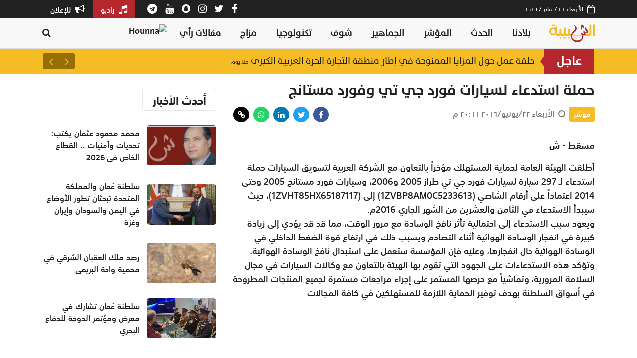

--- FILE ---
content_type: text/html; charset=UTF-8
request_url: https://shabiba.com/article/24540-%D8%AD%D9%85%D9%84%D8%A9-%D8%A7%D8%B3%D8%AA%D8%AF%D8%B9%D8%A7%D8%A1-%D9%84%D8%B3%D9%8A%D8%A7%D8%B1%D8%A7%D8%AA-%D9%81%D9%88%D8%B1%D8%AF-%D8%AC%D9%8A-%D8%AA%D9%8A-%D9%88%D9%81%D9%88%D8%B1%D8%AF-%D9%85%D8%B3%D8%AA%D8%A7%D9%86%D8%AC
body_size: 7845
content:
<!DOCTYPE html><html lang="ar"><head><meta charset="utf-8" /><meta name="csrf-token" content="g0j0arEwZUKi5FS9fy0kTAoZBwZyNYaVS0JDUcLO" /><meta name="viewport" content="width=device-width, initial-scale=1, shrink-to-fit=no" /><meta http-equiv="X-UA-Compatible" content="IE=edge,chrome=1" /><meta name="author" content="Bitwize - http://bitwize.com.lb" /><meta name="generator" content="Bitwize - http://bitwize.com.lb" /><link rel="dns-prefetch" href="//www.google-analytics.com"/><link rel="preconnect" href="//www.google-analytics.com" crossorigin /><link rel="dns-prefetch" href="//fonts.googleapis.com" /><link rel="preconnect" href="//fonts.gstatic.com" crossorigin /><link rel="dns-prefetch" href="//shabiba.s3-eu-central-1.amazonaws.com/" /><link rel="preconnect" href="//shabiba.s3-eu-central-1.amazonaws.com/" crossorigin /><link rel="dns-prefetch" href="//shabiba.eu-central-1.linodeobjects.com" /><link rel="preconnect" href="//shabiba.eu-central-1.linodeobjects.com"/ crossorigin /><meta name="fb:app_id" content="4130184910355410"><title>حملة استدعاء لسيارات فورد جي تي وفورد مستانج - الشبيبة | آخر أخبار سلطنة عمان المحلية وأخبار العالم</title><meta name="description" content="مسقط - شأطلقت الهيئة العامة لحماية المستهلك مؤخراً بالتعاون مع الشركة العربية..."><meta name="keywords" content="اخبار سلطنة عمان - أخبار عمان - اخبار مسقط - اخر اخبار عمان - اخر اخبار سلطنة عمان - اخر اخبار مسقط - اخبار عمان اليوم - أخبار عمان الآن - أخبار سلطنة عمان المحلية - أخبار عمان اليوم مباشر الآن - أخبار سلطنة_عمان المحلية - شبكه الاخبار العمانيه - اخبار عمان عاجل - اخبار عمان مباشر - أخبار سلطنة عمان مباشر - اخبار سلطنة عمان المحلية اليوم - أخبار عمان المحلية"><link rel="canonical" href="https://shabiba.com/article/24540-%D8%AD%D9%85%D9%84%D8%A9-%D8%A7%D8%B3%D8%AA%D8%AF%D8%B9%D8%A7%D8%A1-%D9%84%D8%B3%D9%8A%D8%A7%D8%B1%D8%A7%D8%AA-%D9%81%D9%88%D8%B1%D8%AF-%D8%AC%D9%8A-%D8%AA%D9%8A-%D9%88%D9%81%D9%88%D8%B1%D8%AF-%D9%85%D8%B3%D8%AA%D8%A7%D9%86%D8%AC"/><meta name="robots" content="index,follow"><meta property="og:title" content="حملة استدعاء لسيارات فورد جي تي وفورد مستانج" /><meta property="og:description" content="مسقط - شأطلقت الهيئة العامة لحماية المستهلك مؤخراً بالتعاون مع الشركة العربية..." /><meta property="og:url" content="https://shabiba.com/article/24540-%D8%AD%D9%85%D9%84%D8%A9-%D8%A7%D8%B3%D8%AA%D8%AF%D8%B9%D8%A7%D8%A1-%D9%84%D8%B3%D9%8A%D8%A7%D8%B1%D8%A7%D8%AA-%D9%81%D9%88%D8%B1%D8%AF-%D8%AC%D9%8A-%D8%AA%D9%8A-%D9%88%D9%81%D9%88%D8%B1%D8%AF-%D9%85%D8%B3%D8%AA%D8%A7%D9%86%D8%AC" /><meta property="og:type" content="website" /><meta property="og:site_name" content="Shabiba" /><meta property="og:image" content="https://shabiba.com/storage/2020/10/07/YLrs2nlczh92jc0KuCkCkcJBOrT4t4KpLHFFY5MB.png" /><meta name="twitter:card" content="summary_large_image" /><meta name="twitter:site" content="@BitwizeGroup" /><meta name="twitter:title" content="حملة استدعاء لسيارات فورد جي تي وفورد مستانج" /><meta name="twitter:description" content="مسقط - شأطلقت الهيئة العامة لحماية المستهلك مؤخراً بالتعاون مع الشركة العربية..." /><script type="application/ld+json">{"@context":"https:\/\/schema.org","@type":"WebSite","name":"حملة استدعاء لسيارات فورد جي تي وفورد مستانج","description":"مسقط - ش\r\r\rأطلقت الهيئة العامة لحماية المستهلك مؤخراً بالتعاون مع الشركة العربية...","url":"https:\/\/shabiba.com\/article\/24540-%D8%AD%D9%85%D9%84%D8%A9-%D8%A7%D8%B3%D8%AA%D8%AF%D8%B9%D8%A7%D8%A1-%D9%84%D8%B3%D9%8A%D8%A7%D8%B1%D8%A7%D8%AA-%D9%81%D9%88%D8%B1%D8%AF-%D8%AC%D9%8A-%D8%AA%D9%8A-%D9%88%D9%81%D9%88%D8%B1%D8%AF-%D9%85%D8%B3%D8%AA%D8%A7%D9%86%D8%AC"}</script> <link rel="alternate" type="application/rss+xml" href="https://shabiba.com/feed/مؤشر" /><link rel="icon" href="https://shabiba.com/assets/img/favicon.png?v=4"><link rel="stylesheet" href="/assets/front/app.css?id=4facc465f0705c1ffbdd" /><style>.navSticky{background:#eee !important;border-color:#eee !important}</style><style>.fb_iframe_widget_fluid_desktop
iframe{min-width:100% !important}.page-item .page-link
i{transform:scaleX(-1)}.h-scroll{overflow-x:auto !important}@media (min-width: 768px) and (max-width: 1199px){.main-head
.post{display:inline-block}.main-head .post:nth-child(2){margin-right:15px}.main-head .post:nth-child(4){margin:0
15px}}.post .post-img{background:#e8e8e8 !important}header.title
.h2{color:var(--dark);font-size:22px;font-weight:700;margin:0;padding:10px
20px;line-height:1;border-radius:4px;border:1px
solid #e8e8e8}.fluid-width-video-wrapper{}</style> <script type="text/javascript" data-cfasync="false">var _foxpush=_foxpush||[];_foxpush.push(['_setDomain','shabibacom']);(function(){var foxscript=document.createElement('script');foxscript.src='https://cdn.foxpush.net/sdk/foxpush_SDK_min.js';foxscript.type='text/javascript';foxscript.async='true';var fox_s=document.getElementsByTagName('script')[0];fox_s.parentNode.insertBefore(foxscript,fox_s);})();</script>  <script>(function(c,l,a,r,i,t,y){c[a]=c[a]||function(){(c[a].q=c[a].q||[]).push(arguments)};t=l.createElement(r);t.async=1;t.src="https://www.clarity.ms/tag/"+i+"?ref=bwt";y=l.getElementsByTagName(r)[0];y.parentNode.insertBefore(t,y);})(window,document,"clarity","script","6479ntz1fi");</script> <script async src="https://securepubads.g.doubleclick.net/tag/js/gpt.js"></script> <script>window.googletag=window.googletag||{cmd:[]};googletag.cmd.push(function(){googletag.defineSlot('/35796962/Shabiba_Desktop_AR/Web_Leaderboard2',[728,90],'div-gpt-ad-1598083956685-0').setTargeting('ShabibaSections',['Mouacher']).addService(googletag.pubads());googletag.pubads().enableSingleRequest();googletag.pubads().collapseEmptyDivs();googletag.enableServices();});</script> <script>window.googletag=window.googletag||{cmd:[]};googletag.cmd.push(function(){googletag.defineSlot('/35796962/Shabiba_Desktop_AR/Web_MPU_InArticles',[300,250],'div-gpt-ad-1598036611611-0').setTargeting('ShabibaSections',['Mouacher']).addService(googletag.pubads());googletag.pubads().enableSingleRequest();googletag.pubads().collapseEmptyDivs();googletag.enableServices();});</script> <script>window.googletag=window.googletag||{cmd:[]};googletag.cmd.push(function(){googletag.defineSlot('/35796962/Shabiba_Desktop_AR/Web_HalfPage_InArticles',[300,600],'div-gpt-ad-1598036232516-0').setTargeting('ShabibaSections',['Mouacher']).addService(googletag.pubads());googletag.pubads().enableSingleRequest();googletag.pubads().collapseEmptyDivs();googletag.enableServices();});</script> </head><body class="rtl"><div id="appad-697052b7d6132" class="" style='width: 1px; height: 1px;'><div id='div-gpt-ad-1598085038645-0'> <script>googletag.cmd.push(function(){googletag.display('div-gpt-ad-1598085038645-0');});</script> </div></div><div id="appad-697052b7d6180" class=""><div class="d-block" style="position: relative;"><div style=""><div class="appad mx-auto d-flex align-items-center justify-content-center "
><div id='div-gpt-ad-1600185479145-0'> <script>googletag.cmd.push(function(){googletag.display('div-gpt-ad-1600185479145-0');});</script> </div></div></div></div></div>
<header class="navigation"><div class="bg-dark color-white d-none d-md-block"><div class="container"><div class="d-flex justify-content-between align-items-center"><div class="d-flex align-items-center">
<i class="fa fa-calendar-o"></i>
<span class="mr-2 fs-12">الأربعاء ٢١ / يناير / ٢٠٢٦</span></div><div class="d-flex align-items-center lh-1"><ul class="social-ids"><li class="d-inline-block mr-3">
<a rel="nofollow" href="https://www.facebook.com/alshabiba" target="_blank" class="color-white fs-20">
<i class="fa fa-facebook"></i>
</a></li><li class="d-inline-block mr-3">
<a rel="nofollow" href="https://twitter.com/shabiba" target="_blank" class="color-white fs-20">
<i class="fa fa-twitter"></i>
</a></li><li class="d-inline-block mr-3">
<a rel="nofollow" href="https://instagram.com/shabibaofficial/" target="_blank" class="color-white fs-20">
<i class="fa fa-instagram"></i>
</a></li><li class="d-inline-block mr-3">
<a rel="nofollow" href="http://snapchat.com/add/alshabiba" target="_blank" class="color-white fs-20">
<i class="fa fa-snapchat"></i>
</a></li><li class="d-inline-block mr-3">
<a rel="nofollow" href="https://www.youtube.com/user/shabibacom" target="_blank" class="color-white fs-20">
<i class="fa fa-youtube"></i>
</a></li><li class="d-inline-block mr-3">
<a rel="nofollow" href="https://t.me/s/alshabiba" target="_blank" class="color-white fs-20">
<i class="fa fa-telegram"></i>
</a></li></ul><a class="fs-15 mr-4 bg-red color-white px-3 py-2" href="https://shabiba.fm" target="_blank">
<i class="fa fa-music fs-20 ml-1"></i>
راديو
</a><a class="fs-15 bg-red-- color-white px-3 py-2" href="/advertise">
<i class="fa fa-bullhorn fs-20 ml-1"></i>
للإعلان
</a></div></div></div></div><div id="appad-697052b7d6201" class=""><div class="d-none d-md-block" style="position: relative;"><div style=""><div class="appad mx-auto d-flex align-items-center justify-content-center "
><div id='div-gpt-ad-1598083248315-0'> <script>googletag.cmd.push(function(){googletag.display('div-gpt-ad-1598083248315-0');});</script> </div></div></div></div></div><div class="bg-white d-lg-none"><div class="container"><div class="d-flex justify-content-between align-items-center py-1"><div>
<a href="https://shabiba.com" class="py-2 py-md-0 d-inline-block">
<img src="https://shabiba.com/assets/img/logo.svg" alt="الشبيبة | آخر أخبار سلطنة عمان المحلية وأخبار العالم" class="logo" />
</a></div><a href="#" class="nav-toggler d-md-none" data-toggle="collapse" data-target="#mainNav" aria-expanded="false">
<svg viewBox="0 0 50 50" fill="#000000" style="width:36px; height: 36px;">
<path d="M 2 14 L 2 16 L 48 16 L 48 14 Z M 2 24 L 2 26 L 48 26 L 48 24 Z M 2 34 L 2 36 L 48 36 L 48 34 Z M 17.8125 41 C 17.433594 41.058594 17.121094 41.328125 17.007813 41.691406 C 16.894531 42.058594 17 42.457031 17.28125 42.71875 L 24.28125 49.71875 C 24.46875 49.914063 24.730469 50.023438 25 50.023438 C 25.269531 50.023438 25.53125 49.914063 25.71875 49.71875 L 32.71875 42.71875 C 33.015625 42.433594 33.105469 41.992188 32.945313 41.613281 C 32.789063 41.234375 32.410156 40.992188 32 41 L 18 41 C 17.96875 41 17.9375 41 17.90625 41 C 17.875 41 17.84375 41 17.8125 41 Z M 20.4375 43 L 29.5625 43 L 25 47.5625 Z" fill="#000000"/>
</svg>
</a></div></div></div><nav class="navbar navbar-expand-lg navbar-light bg-menu py-0 border-bottom"><div class="collapse navbar-collapse px-0 py-2" id="mainNav"><div class="container"><div class="d-flex align-items-start align-items-md-center mx-3 mx-md-0 fw"><ul class="navbar-nav ml-auto"><li class="nav-item d-none d-lg-inline-block">
<a href="https://shabiba.com" class="nav-link py-1">
<img src="https://shabiba.com/assets/img/logo.svg" alt="الشبيبة | آخر أخبار سلطنة عمان المحلية وأخبار العالم" style="max-height: 36px;" />
</a></li><li class="nav-item">
<a class="nav-link" href="/category/بلادنا">بلادنا</a></li><li class="nav-item">
<a class="nav-link" href="/category/الحدث">الحدث</a></li><li class="nav-item">
<a class="nav-link" href="/category/مؤشر">المؤشر</a></li><li class="nav-item">
<a class="nav-link" href="/category/الجماهير">الجماهير</a></li><li class="nav-item">
<a class="nav-link" href="/category/شوف">شوف</a></li><li class="nav-item">
<a class="nav-link" href="/category/تكنولوجيا">تكنولوجيا</a></li><li class="nav-item">
<a class="nav-link" href="/category/مزاج">مزاج</a></li><li class="nav-item">
<a class="nav-link" href="/category/مقالات-رأي-و-تحليلات">مقالات رأي</a></li><li class="nav-item">
<a class="nav-link" href="https://hounna.com" target="_blank" style="padding: 0; margin: 3px 5px 0 0;">
<img src="https://hounna.com/wp-content/uploads/2023/03/WhatsApp-Image-2023-03-05-at-20.07.10-300x300.png" style="max-height: 36px;" alt="Hounna" />
</a></li></ul>
<a href="#" class="pt-2 pt-md-0" onclick="openSearch()">
<i class="fa fa-search fs-18 color-dark"></i>
</a></div></div></div>
</nav><div class="stickyContent"></div>
</header><div class="bg-yellow"><div class="container px-0 px-lg-3"><div class="breaking-news"><div class="trending"><strong>عاجل</strong></div><div class="ticker owl-carousel owl-theme"><div class="item">
<a href="/article/204851-سلطنة-عمان-والمملكة-المتحدة-تبحثان-تطور-الأوضاع-في-اليمن-والسودان-وإيران-وغزة">
سلطنة عُمان والمملكة المتحدة تبحثان تطور الأوضاع في اليمن والسودان وإيران وغزة <span>منذ يوم</span>
</a></div><div class="item">
<a href="/article/204847-ثبوت-رؤية-هلال-شهر-شعبان-لعام-1447هـ">
ثبوت رؤية هلال شهر شعبان لعام 1447هـ <span>منذ يوم</span>
</a></div><div class="item">
<a href="/article/204842-حلقة-عمل-حول-المزايا-الممنوحة-في-إطار-منطقة-التجارة-الحرة-العربية-الكبرى">
حلقة عمل حول المزايا الممنوحة في إطار منطقة التجارة الحرة العربية الكبرى <span>منذ يوم</span>
</a></div><div class="item">
<a href="/article/204841-سعر-نفط-عمان-ينخفض-40-سنتا-4">
سعر نفط عُمان ينخفض 40 سنتًا <span>منذ يوم</span>
</a></div><div class="item">
<a href="/article/204840-سلطنة-عمان-تحتفي-بذكرى-الإسرا-والمعراج-لعام-1447هـ">
سلطنة عُمان تحتفي بذكرى الإسراء والمعراج لعام 1447هـ <span>منذ يوم</span>
</a></div></div></div></div></div><div class="container"><div class="row"><div class="col-12 col-lg-8"><div class="post-single"><h1 class="my-3">حملة استدعاء لسيارات فورد جي تي وفورد مستانج</h1><div class="row align-items-center mb-3"><div class="col-12 col-lg-7 mb-2 mb-lg-0">
<a href="/category/مؤشر"
class="color-white btn btn-sm ml-1"
style="background-color: #F6BC25;"
>
مؤشر
</a>
<span class="text-muted">
<i class="fa fa-clock-o ml-1"></i>
الأربعاء ٢٢/يونيو/٢٠١٦ ٢٠:١١ م
</span></div><div class="col-12 col-lg-5 text-center text-lg-left"><div id="social-links"><ul><li>
<a rel="nofollow" href="https://www.facebook.com/sharer/sharer.php?u=https://shabiba.com/a/24540" target="_blank" class="social-links-button social-links-facebook bg-facebook" style="">
<span class="fa fa-facebook"></span>
</a></li><li>
<a rel="nofollow" href="https://twitter.com/intent/tweet?text=%D8%AD%D9%85%D9%84%D8%A9+%D8%A7%D8%B3%D8%AA%D8%AF%D8%B9%D8%A7%D8%A1+%D9%84%D8%B3%D9%8A%D8%A7%D8%B1%D8%A7%D8%AA+%D9%81%D9%88%D8%B1%D8%AF+%D8%AC%D9%8A+%D8%AA%D9%8A+%D9%88%D9%81%D9%88%D8%B1%D8%AF+%D9%85%D8%B3%D8%AA%D8%A7%D9%86%D8%AC&url=https://shabiba.com/a/24540" target="_blank" class="social-links-button social-links-twitter bg-twitter" style="">
<span class="fa fa-twitter"></span>
</a></li><li>
<a rel="nofollow" href="http://www.linkedin.com/shareArticle?mini=true&url=https://shabiba.com/a/24540&title=%D8%AD%D9%85%D9%84%D8%A9+%D8%A7%D8%B3%D8%AA%D8%AF%D8%B9%D8%A7%D8%A1+%D9%84%D8%B3%D9%8A%D8%A7%D8%B1%D8%A7%D8%AA+%D9%81%D9%88%D8%B1%D8%AF+%D8%AC%D9%8A+%D8%AA%D9%8A+%D9%88%D9%81%D9%88%D8%B1%D8%AF+%D9%85%D8%B3%D8%AA%D8%A7%D9%86%D8%AC&summary=" target="_blank" class="social-links-button social-links-linkedin bg-linkedin" style="">
<span class="fa fa-linkedin"></span>
</a></li><li>
<a rel="nofollow" href="https://api.whatsapp.com/send?text=https://shabiba.com/a/24540" target="_blank" class="social-links-button social-links-whatsapp bg-whatsapp" style="">
<span class="fa fa-whatsapp"></span>
</a></li><li>
<a rel="nofollow" href="https://shabiba.com/a/24540" target="_blank" class="social-links-button social-links-link bg-link" style="background: #000; color: #fff">
<span class="fa fa-link"></span>
</a></li></ul></div></div></div><div class="mb-3"></div><div class="mb-3 d-flex justify-content-center"><div id="appad-697052b7d4966" class=""><div class="d-none d-md-block" style="position: relative;"><div style=""><div class="appad mx-auto d-flex align-items-center justify-content-center "
><div id='div-gpt-ad-1598083956685-0'> <script>googletag.cmd.push(function(){googletag.display('div-gpt-ad-1598083956685-0');});</script> </div></div></div></div></div></div><div class="mb-5 post-details"><p><strong>مسقط - ش</strong><p>
أطلقت الهيئة العامة لحماية المستهلك مؤخراً بالتعاون مع الشركة العربية لتسويق السيارات حملة استدعاء لـ 297 سيارة لسيارات فورد جي تي طراز 2005 و2006، وسيارات فورد مستانج 2005 وحتى 2014 اعتماداً على أرقام الشاصي (1ZVBP8AM0C5233613) إلى (1ZVHT85HX65187117)، حيث سيبدأ الاستدعاء في الثامن والعشرين من الشهر الجاري 2016م.<br />
ويعود سبب الاستدعاء إلى احتمالية تأثر نافخ الوسادة مع مرور الوقت، مما قد قد يؤدي إلى زيادة كبيرة في انفجار الوسادة الهوائية أثناء التصادم ويسبب ذلك في ارتفاع قوة الضغط الداخلي في الوسادة الهوائية حال انفجارها، وعليه فإن المؤسسة ستعمل على استبدال نافخ الوسادة الهوائية.<br />
وتؤكد هذه الاستدعاءات على الجهود التي تقوم بها الهيئة بالتعاون مع وكالات السيارات في مجال السلامة المرورية، وتماشياً مع حرصها المستمر على إجراء مراجعات مستمرة لجميع المنتجات المطروحة في أسواق السلطنة بهدف توفير الحماية اللازمة للمستهلكين في كافة المجالات<div class="JC-WIDGET-DMROOT" data-widget-id="a390876db4e39929b41d2573240f316f"></div> <script type="text/javascript" async="async" src="https://static.jubnaadserve.com/api/widget.js"></script> <div class="JC-WIDGET-DMROOT" data-widget-id="64f3f80907bb8a4ba32686ef0089cbdd"></div> <script type="text/javascript" async="async" src="https://static.jubnaadserve.com/api/widget.js"></script> </div><div class="my-3 h-scroll tags-list mb-3"></div></div></div><aside class="col-12 col-lg-4"><div class="sticky--"><div class="my-3"><div class="my-3">
<header class="title"><div class="h2">أحدث الأخبار</div></header><div class="mb-2">
<article class="post horizontal  " data-id="204852" data-url="/article/204852-محمد-محمود-عثمان-يكتب-تحديات-وأمنيات-القطاع-الخاص-في-2026"><div class="post-img">
<img class="lazy" data-src="https://shabiba.eu-central-1.linodeobjects.com/2026/01/1768892804-1768892804-dbgs0yqyj5pr.jpeg" data-alt="محمد محمود عثمان يكتب: تحديات وأمنيات .. القطاع الخاص في 2026"></div><div class="post-body"><div class="post-title">
<a href="/article/204852-محمد-محمود-عثمان-يكتب-تحديات-وأمنيات-القطاع-الخاص-في-2026">
محمد محمود عثمان يكتب: تحديات وأمنيات .. القطاع الخاص في 2026
</a></div></div>
</article></div><div class="mb-2">
<article class="post horizontal  " data-id="204851" data-url="/article/204851-سلطنة-عمان-والمملكة-المتحدة-تبحثان-تطور-الأوضاع-في-اليمن-والسودان-وإيران-وغزة"><div class="post-img">
<img class="lazy" data-src="https://shabiba.eu-central-1.linodeobjects.com/2026/01/1768837759-1768837759-fvl8w8s8cfa4-700x400.jpg" data-alt="سلطنة عُمان والمملكة المتحدة تبحثان تطور الأوضاع في اليمن والسودان وإيران وغزة"></div><div class="post-body"><div class="post-title">
<a href="/article/204851-سلطنة-عمان-والمملكة-المتحدة-تبحثان-تطور-الأوضاع-في-اليمن-والسودان-وإيران-وغزة">
سلطنة عُمان والمملكة المتحدة تبحثان تطور الأوضاع في اليمن والسودان وإيران وغزة
</a></div></div>
</article></div><div class="mb-2">
<article class="post horizontal  " data-id="204850" data-url="/article/204850-رصد-ملك-العقبان-الشرقي-في-محمية-واحة-البريمي"><div class="post-img">
<img class="lazy" data-src="https://shabiba.eu-central-1.linodeobjects.com/2026/01/1768837472-1768837472-fab4839vb825-700x400.jpeg" data-alt="رصد ملك العقبان الشرقي في محمية واحة البريمي"></div><div class="post-body"><div class="post-title">
<a href="/article/204850-رصد-ملك-العقبان-الشرقي-في-محمية-واحة-البريمي">
رصد ملك العقبان الشرقي في محمية واحة البريمي
</a></div></div>
</article></div><div class="mb-2">
<article class="post horizontal  " data-id="204849" data-url="/article/204849-سلطنة-عمان-تشارك-في-معرض-ومؤتمر-الدوحة-للدفاع-البحري"><div class="post-img">
<img class="lazy" data-src="https://shabiba.eu-central-1.linodeobjects.com/2026/01/1768837319-1768837319-vnw2pcjrvgen.jpg" data-alt="سلطنة عُمان تشارك في معرض ومؤتمر الدوحة للدفاع البحري"></div><div class="post-body"><div class="post-title">
<a href="/article/204849-سلطنة-عمان-تشارك-في-معرض-ومؤتمر-الدوحة-للدفاع-البحري">
سلطنة عُمان تشارك في معرض ومؤتمر الدوحة للدفاع البحري
</a></div></div>
</article></div></div><div id="appad-697052b7d57ae" class="mb-4"><div class="d-none d-md-block" style="position: relative;"><div style=""><div class="appad mx-auto d-flex align-items-center justify-content-center "
><div id='div-gpt-ad-1598036611611-0'> <script>googletag.cmd.push(function(){googletag.display('div-gpt-ad-1598036611611-0');});</script> </div></div></div></div></div><div id="appad-697052b7d5a37" class=""><div class="d-none d-md-block" style="position: relative;"><div style=""><div class="appad mx-auto d-flex align-items-center justify-content-center "
><div id='div-gpt-ad-1598036232516-0'> <script>googletag.cmd.push(function(){googletag.display('div-gpt-ad-1598036232516-0');});</script> </div></div></div></div></div></div></div>
</aside></div></div><div class="bg-gray-100 border-top py-3 mt-4"><div class="container"><div class="row align-items-center justify-content-center"><div class="col-12">
<a href="https://shabiba.fm"
target="_blank"
class="d-inline-block rounded bg-white px-4 py-3 border ml-2 d-block d-lg-inline-block mb-2 mb-lg-0 text-center"
rel="nofollow"
>
<img src="https://shabiba.com/assets/img/top-icons/fm.png" style="height: 50px;"  alt="الشبيبة | آخر أخبار سلطنة عمان المحلية وأخبار العالم" />
</a>
<a href="https://nasherapp.com"
target="_blank"
class="d-inline-block rounded bg-white px-4 py-3 border ml-2 d-block d-lg-inline-block mb-2 mb-lg-0 text-center"
rel="nofollow"
>
<img src="https://shabiba.com/assets/img/top-icons/nasher.png" style="height: 50px;"  alt="الشبيبة | آخر أخبار سلطنة عمان المحلية وأخبار العالم" />
</a>
<a href="/advertise"
target="_blank"
class="d-inline-block rounded bg-white px-4 py-3 border ml-2 d-block d-lg-inline-block mb-2 mb-lg-0 text-center"
rel="nofollow"
>
<img src="https://shabiba.com/assets/img/top-icons/eshhar.png" style="height: 50px;"  alt="الشبيبة | آخر أخبار سلطنة عمان المحلية وأخبار العالم" />
</a></div></div></div></div><div class="bg-gray-200 border-top footer"><div class="container"><div class="row align-items-end py-3"><div class="col-12 col-lg-8"><ul class="footer-links"><li><a href="/category/بلادنا">بلادنا</a></li><li><a href="/category/الحدث">الحدث</a></li><li><a href="/category/مؤشر">مؤشر</a></li><li><a href="/category/الجماهير">الجماهير</a></li><li><a href="/category/شوف">شوف</a></li><li><a href="/category/لايف-ستايل">لايف ستايل</a></li><li><a href="/category/مزاج">مزاج</a></li><li><a href="/category/صحة-و-طب">صحة و طب</a></li><li><a href="/category/سياحة-و-سفر">سياحة و سفر</a></li><li><a href="/category/تكنولوجيا">تكنولوجيا</a></li><li><a href="/category/مقالات-رأي-و-تحليلات">مقالات رأي و تحليلات</a></li></ul></div><div class="col-12 col-lg-4 text-center text-lg-left d-none d-lg-block">
<img src="https://shabiba.com/assets/img/logo-base.svg" alt="الشبيبة | آخر أخبار سلطنة عمان المحلية وأخبار العالم" class="footer-logo" /></div></div><hr /><div class="row py-3 color-dark fs-13"><div class="col-12 col-lg-6 mb-3 mb-lg-0"><p class="mb-1">إشترك عبر خدمة أخبار “الشبيبة “ على الواتساب لتصلك آخر و أهم الأخبار.</p><p class="mb-1">للإشتراك أرسل كلمة “ أشترك “ على الأرقام التالية:</p><p class="mb-0">
<a href="https://api.whatsapp.com/send?phone=96892422255" class="bold">
<i class="fa fa-whatsapp"></i> 92422255
</a></p></div><div class="col-12 col-lg-6 text-right text-lg-left"><p class="mb-1">تواصل معنا لعرض  مشكلتك</p><p class="mb-0"><a href="mailto:online@shabiba.com">online@shabiba.com</a></p></div></div></div><div class="bg-dark py-3 color-white fs-13"><div class="container"><div class="row align-items-center"><div class="col-12 col-lg-6 mb-3 mb-lg-0">
<a href="/about" class="ml-4 color-white">من نحن .</a>
<a href="/advertise" class="ml-4 color-white">للاعلان .</a>
<a href="/contact-us" class="ml-4 color-white">تواصل معنا .</a>
<a href="/privacy-policy" class="ml-4 color-white">حقوق النشر .</a><div class="fs-12 mt-2 color-light">
جميع الحقوق محفوظة © AL SHABIBA 2026 <a href="https://bitwize.ae" target="_blank" class="text-muted mr-2">بيتوايز ™</a></div></div><div class="col-12 col-lg-6 text-center text-lg-left"><ul class="social-ids"><li class="d-inline-block mr-2">
<a rel="nofollow"
href="https://www.facebook.com/alshabiba"
target="_blank"
class="color-white bg-facebook fs-24 d-flex align-items-center justify-content-center"
style="width: 36px; height: 36px; border-radius: 18px;"
>
<i class="fa fa-facebook"></i>
</a></li><li class="d-inline-block mr-2">
<a rel="nofollow"
href="https://twitter.com/shabiba"
target="_blank"
class="color-white bg-twitter fs-24 d-flex align-items-center justify-content-center"
style="width: 36px; height: 36px; border-radius: 18px;"
>
<i class="fa fa-twitter"></i>
</a></li><li class="d-inline-block mr-2">
<a rel="nofollow"
href="https://instagram.com/shabibaofficial/"
target="_blank"
class="color-white bg-instagram fs-24 d-flex align-items-center justify-content-center"
style="width: 36px; height: 36px; border-radius: 18px;"
>
<i class="fa fa-instagram"></i>
</a></li><li class="d-inline-block mr-2">
<a rel="nofollow"
href="http://snapchat.com/add/alshabiba"
target="_blank"
class="color-white bg-snapchat fs-24 d-flex align-items-center justify-content-center"
style="width: 36px; height: 36px; border-radius: 18px;"
>
<i class="fa fa-snapchat"></i>
</a></li><li class="d-inline-block mr-2">
<a rel="nofollow"
href="https://www.youtube.com/user/shabibacom"
target="_blank"
class="color-white bg-youtube fs-24 d-flex align-items-center justify-content-center"
style="width: 36px; height: 36px; border-radius: 18px;"
>
<i class="fa fa-youtube"></i>
</a></li><li class="d-inline-block mr-2">
<a rel="nofollow"
href="https://t.me/s/alshabiba"
target="_blank"
class="color-white bg-telegram fs-24 d-flex align-items-center justify-content-center"
style="width: 36px; height: 36px; border-radius: 18px;"
>
<i class="fa fa-telegram"></i>
</a></li></ul></div></div></div></div></div><div id="search-overlay">
<span class="closebtn" onclick="closeSearch()">
<svg class="icon icon--sm" viewBox="0 0 24 24">
<g fill="none" stroke="currentColor" stroke-miterlimit="10" stroke-width="2">
<line x1="3" y1="3" x2="21" y2="21" />
<line x1="21" y1="3" x2="3" y2="21" />
</g>
</svg>
</span><div class="content"><form action="/search" method="GET">
<input type="text" placeholder="ابحث..." name="search">
<button type="submit">
<svg class="icon" viewBox="0 0 24 24">
<g stroke-linecap="square" stroke-linejoin="miter" stroke-width="2" stroke="currentColor" fill="none" stroke-miterlimit="10">
<line x1="22" y1="22" x2="15.656" y2="15.656"></line>
<circle cx="10" cy="10" r="8"></circle>
</g>
</svg>
</button></form></div></div> <script src="/assets/front/app.js?id=d3eb130d2b62d99b42b0"></script> <script type="text/javascript" class="teads" async="true" src="https://a.teads.tv/page/75582/tag"></script>  <script type="text/javascript">(function(){var em=document.createElement('script');em.type='text/javascript';em.async=true;em.src=('https:'==document.location.protocol?'https://me-ssl':'http://me-cdn')+'.effectivemeasure.net/em.js';var s=document.getElementsByTagName('script')[0];s.parentNode.insertBefore(em,s);})();</script> <noscript><img src="https://me.effectivemeasure.net/em_image" alt="" style="position:absolute; left:-5px;"/></noscript> <script type="text/javascript">_atrk_opts={atrk_acct:"/7Coo1IWNa10uW",domain:"shabiba.com",dynamic:true};(function(){var as=document.createElement('script');as.type='text/javascript';as.async=true;as.src="https://certify-js.alexametrics.com/atrk.js";var s=document.getElementsByTagName('script')[0];s.parentNode.insertBefore(as,s);})();</script> <noscript><img src="https://certify.alexametrics.com/atrk.gif?account=/7Coo1IWNa10uW" style="display:none" height="1" width="1" alt=""/></noscript> <script async src="https://www.googletagmanager.com/gtag/js?id=UA-29431772-1"></script> <script>window.dataLayer=window.dataLayer||[];function gtag(){dataLayer.push(arguments);}
gtag('js',new Date());gtag('config','UA-29431772-1');</script> <script src="https://cdnjs.cloudflare.com/ajax/libs/fitvids/1.2.0/jquery.fitvids.min.js"></script> <script>jQuery(document).ready(function(){jQuery('body').fitVids();});</script> 
 <script>window.googletag=window.googletag||{cmd:[]};googletag.cmd.push(function(){googletag.defineSlot('/35796962/BE_Shabiba_1X1',[1,1],'div-gpt-ad-1644733742723-0').addService(googletag.pubads());googletag.pubads().enableSingleRequest();googletag.enableServices();});</script> <div id='div-gpt-ad-1644733742723-0'> <script>googletag.cmd.push(function(){googletag.display('div-gpt-ad-1644733742723-0');});</script> </div>
 <script async src="https://www.googletagmanager.com/gtag/js?id=UA-97434832-1"></script> <script>window.dataLayer=window.dataLayer||[];function gtag(){dataLayer.push(arguments);}
gtag('js',new Date());gtag('config','UA-97434832-1');</script> </body></html>

--- FILE ---
content_type: text/html; charset=utf-8
request_url: https://www.google.com/recaptcha/api2/aframe
body_size: 249
content:
<!DOCTYPE HTML><html><head><meta http-equiv="content-type" content="text/html; charset=UTF-8"></head><body><script nonce="BrjPOcFk31hYsGZjdrregQ">/** Anti-fraud and anti-abuse applications only. See google.com/recaptcha */ try{var clients={'sodar':'https://pagead2.googlesyndication.com/pagead/sodar?'};window.addEventListener("message",function(a){try{if(a.source===window.parent){var b=JSON.parse(a.data);var c=clients[b['id']];if(c){var d=document.createElement('img');d.src=c+b['params']+'&rc='+(localStorage.getItem("rc::a")?sessionStorage.getItem("rc::b"):"");window.document.body.appendChild(d);sessionStorage.setItem("rc::e",parseInt(sessionStorage.getItem("rc::e")||0)+1);localStorage.setItem("rc::h",'1768968899860');}}}catch(b){}});window.parent.postMessage("_grecaptcha_ready", "*");}catch(b){}</script></body></html>

--- FILE ---
content_type: image/svg+xml
request_url: https://shabiba.com/assets/img/logo-base.svg
body_size: 2714
content:
<svg height="206" viewBox="0 0 521 206" width="521" xmlns="http://www.w3.org/2000/svg"><g fill="none"><path d="m447.532 82.972c-2.841-13.629-12.533-23.004-20.991-32.222-3.096-3.378-4.02-7.068-4.029-10.427 0-2.665.606-5.097 1.216-6.859.305-.876.609-1.589.836-2.074.224-.484.364-.725.361-.725l1.355-2.407-2.58.983c-.06.027-3.89 1.473-7.768 4.711-3.869 3.227-7.841 8.338-7.841 15.564.003 5.658 2.431 12.465 8.935 20.537 8.872 10.948 12.328 17.828 12.256 20.727-.009.828-.219 1.213-.51 1.473-.296.265-.848.471-1.737.471-3.026.036-8.99-2.52-15.687-6.89-6.174-3.98-11.04-5.997-14.698-6.018-1.837-.006-3.447.567-4.523 1.783-1.073 1.216-1.55 2.914-1.55 4.951.013 3.685 1.507 8.669 4.575 15.061 1.707 3.529 2.36 5.958 2.351 7.374-.01.955-.246 1.377-.524 1.628-.28.257-.78.43-1.544.43-1.877.022-4.879-1.133-7.289-2.331-2.426-1.192-4.3-2.381-4.306-2.384-8.744-6.828-13.708-9.435-16.949-9.499-1.199-.018-2.272.464-2.878 1.319-.607.843-.785 1.865-.791 2.941.054 5.395 4.687 13.969 4.7 14.051 6.546 11.355 9.178 20.852 9.178 28.784-.003 16.279-11.049 26.352-23.378 32.552-12.289 6.168-25.761 8.266-29.714 8.451-1.368.064-3.126.133-5.2.136-13.485-.012-39.85-2.959-53.871-29.111-3.333-6.207-4.673-12.062-4.676-17.543-.006-11.468 5.936-21.416 12.426-29.103 6.503-7.717 13.374-12.962 15.405-15.515 2.053-2.653 8.726-8.059 14.797-15.837 6.086-7.798 11.674-18.131 11.674-30.933 0-.288-.003-.576-.009-.864-.255-13.138-7.615-22.35-14.805-28.196-7.202-5.858-14.289-8.45-14.35-8.474l-1.094 1.6c8.723 9.864 12.022 19.411 12.029 28.445.036 18.489-14.091 35.151-25.491 46.691-17.207 17.468-20.746 36.406-20.77 36.519-.937 4.72-1.383 9.347-1.383 13.829.028 40.472 36.055 69.429 72.916 69.429 12.241 0 24.587-3.196 35.734-10.23 26.776-16.88 33.138-38.702 33.11-55.206-.005-10.067-2.319-18.181-3.709-22.152 9.11 4.998 15.61 7.056 20.346 7.071 3.757.02 6.474-1.402 8.062-3.694 1.595-2.28 2.129-5.245 2.135-8.389-.015-6.928-2.64-14.962-4.102-18.913 9.027 4.404 16.03 6.257 21.394 6.262 4.606.01 8.048-1.41 10.276-3.823 2.232-2.413 3.19-5.7 3.19-9.248 0-1.525-.176-3.104-.51-4.706zm-78.476-24.288c.904 1.482 2.617 3.291 5.138 5.414-4.42-17.25-2.554-29.789-.41-37.619 4.676 3.67 8.826 8.463 12.447 14.396.545.893.905 1.995 1.096 3.303.19 1.311.463 2.26.826 2.854 13.649-8.327 15.78-18.178 6.401-29.555-5.057-6.275-11.869-12.096-20.432-17.463-2.949 3.836-5.937 10.955-8.957 21.348-.881 2.572-2.408 8.373-1.978 17.697.431 9.346 3.517 15.77 5.869 19.625z" fill="#b5272d"/><path d="m236.321 101.118v-47.774h-.004v-2.808l-3.05-.209c-.346-.034-8.543-.582-14.1 4.57-3.227 2.994-4.861 7.17-4.861 12.416v33.805c0 7.238-6.145 13.128-13.383 13.128-7.24 0-13.129-5.89-13.129-13.128v-61.774h-.004v-2.809l-3.053-.208c-.343-.034-8.541-.582-14.097 4.57-3.227 2.994-4.864 7.17-4.864 12.416v47.805c0 7.238-6.144 13.128-13.382 13.128-7.243 0-13.132-5.89-13.132-13.128v-50.463l-2.672-.319c-.348-.043-8.564-.951-14.244 4.096-3.387 3.006-5.102 7.35-5.102 12.908v33.778c0 7.238-6.184 13.128-13.426 13.128-7.238 0-13.128-5.89-13.128-13.128v-79.397l-2.845-.172c-.355-.023-8.724-.469-14.339 4.813-3.209 3.017-4.834 7.177-4.834 12.365v3.678c-7.151-4.354-14.94-6.588-23.26-6.588-12.617 0-23.457 4.48-32.222 13.314-8.752 8.817-13.19 19.668-13.19 32.256 0 12.529 4.448 23.318 13.213 32.061 8.89 8.892 19.842 13.212 33.486 13.212h19.241v-20.326h-19.448c-8.298 0-14.184-2.146-19.092-6.951-4.756-4.668-7.068-10.385-7.068-17.478 0-7.065 2.357-12.909 7.208-17.864 4.824-4.945 10.606-7.349 17.677-7.349 6.463 0 11.984 2.494 16.88 7.627 3.37 3.533 5.528 7.328 6.575 11.465v25.334c0 19.382 15.768 35.15 35.146 35.15 9.417 0 17.972-3.729 24.288-9.774 6.314 6.045 14.873 9.774 24.288 9.774 9.402 0 17.951-3.711 24.265-9.746 6.313 6.035 14.863 9.746 24.264 9.746 9.402 0 17.949-3.711 24.264-9.746 6.144 5.873 14.409 9.535 23.511 9.727.022-4.381.46-8.899 1.375-13.507.01-.047.636-3.374 2.604-8.496h-3.227c-7.238 0-13.129-5.89-13.129-13.128zm281.795-98.93c-.111-.018-1.109-.166-2.592-.166-3.957 0-16.859 1.248-16.859 17.318v97.434c0 16.363 12.969 17.635 16.943 17.635 1.432 0 2.397-.143 2.502-.159l2.571-.394v-131.272zm-40.56.029c-3.957 0-16.862 1.246-16.862 17.315v81.164c0 7.24-5.89 13.131-13.132 13.131h-30.288c-.052 2.984-.603 5.786-2.125 7.962-1.588 2.292-4.305 3.714-8.062 3.694-4.736-.015-11.236-2.073-20.346-7.071 1.164 3.329 2.974 9.574 3.533 17.432h57.288c19.38 0 35.148-15.767 35.148-35.148v-97.916l-2.564-.397c-.11-.017-1.11-.166-2.59-.166zm-422.177 18.598c2.436 0 4.534-.871 6.281-2.606 1.758-1.744 2.635-3.834 2.635-6.289v-8.988l-8.975.041c-2.455.016-4.558.893-6.297 2.631-1.744 1.742-2.617 3.836-2.617 6.293 0 2.47.873 4.568 2.634 6.312 1.745 1.735 3.866 2.606 6.339 2.606zm-18.856-.004c2.444 0 4.549-.871 6.297-2.607 1.754-1.745 2.628-3.834 2.627-6.288l.001-8.988-8.962.039c-2.454.018-4.56.893-6.303 2.631-1.757 1.742-2.626 3.836-2.626 6.293 0 2.471.883 4.57 2.644 6.313 1.748 1.736 3.854 2.605 6.322 2.607zm148.71 124.25c-2.468 0-4.589.873-6.341 2.609-1.754 1.74-2.621 3.844-2.621 6.317 0 2.453.867 4.541 2.603 6.283 1.748 1.74 3.854 2.613 6.32 2.642l8.967.028.002-8.988c0-2.448-.891-4.543-2.644-6.282-1.75-1.736-3.846-2.609-6.286-2.609zm39.639.002c-2.459 0-4.584.871-6.342 2.609-1.75 1.738-2.623 3.844-2.623 6.315 0 2.451.873 4.543 2.614 6.283 1.742 1.738 3.851 2.613 6.314 2.644l8.961006.026v-8.987c.001994-2.447-.879006-4.543-2.635006-6.281-1.756-1.736-3.846-2.609-6.289-2.609zm-96.268-.000006c-2.47-.001994-4.588.873006-6.342 2.609006-1.756 1.74-2.629 3.842-2.627006 6.315 0 2.451.871006 4.545 2.614006 6.285 1.738 1.738 3.845 2.609 6.314 2.64l8.965.028.001002-8.987c.000998-2.449-.886002-4.543-2.642002-6.283-1.752006-1.734-3.846-2.607006-6.283-2.607006zm37.327.000006c-2.487 0-4.588.873-6.344 2.609-1.754 1.74-2.633 3.844-2.635 6.315.002 2.453.873 4.543 2.623 6.285 1.738 1.738 3.842 2.613 6.297 2.644l8.965.024v-8.985c0-2.449-.865-4.545-2.627-6.283-1.748-1.736-3.852-2.609-6.279-2.609z" fill="#f6bc25"/></g></svg>